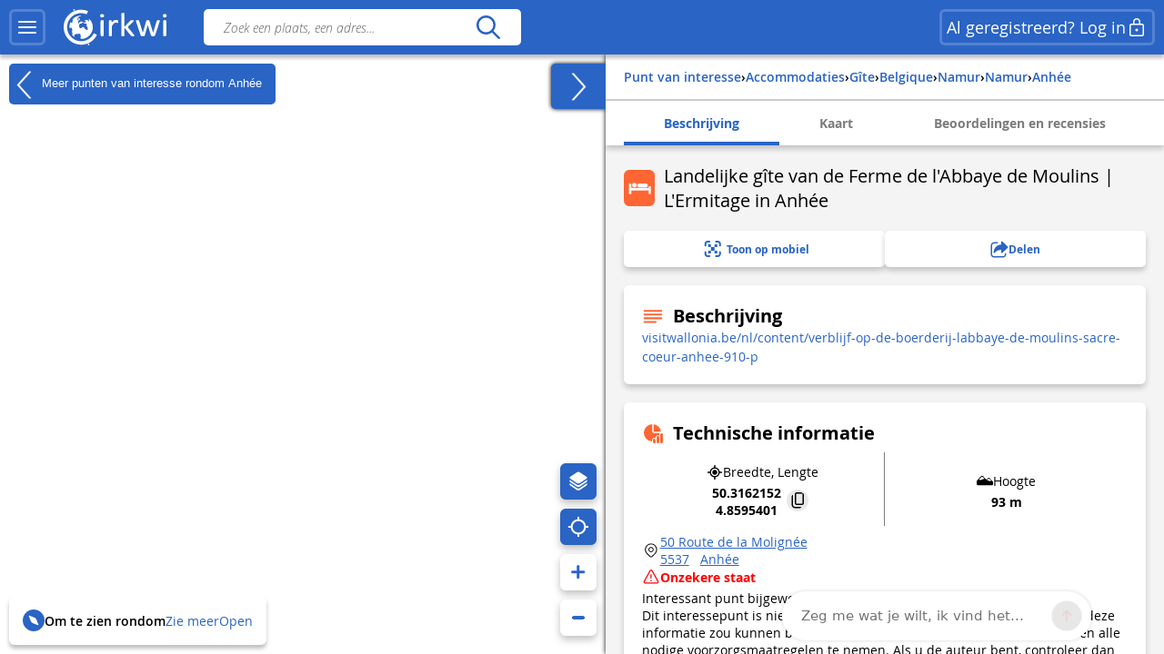

--- FILE ---
content_type: text/javascript; charset=UTF-8
request_url: https://choices.consentframework.com/js/pa/33172/c/jjALJ/cmp
body_size: 67600
content:
try { if (typeof(window.__sdcmpapi) !== "function") {(function () {window.ABconsentCMP = window.ABconsentCMP || {};})();} } catch(e) {}window.SDDAN = {"info":{"pa":33172,"c":"jjALJ"},"context":{"partner":true,"gdprApplies":false,"country":"US","cmps":null,"tlds":["style","immo","com.es","xyz","lu","lt","jp","mc","nc","ma","pl","email","cc","ca","com.pt","mx","com.hr","uk","today","tech","us","club","education","com.tr","net","ph","cat","is","md","blog","asso.fr","com.co","ly","biz","run","in","pics","app","co.uk","com.mk","aero","fi","paris","rs","com.mx","estate","dk","ci","vn","ru","com.ar","nu","website","rugby","be","asia","guide","tw","football","edu.au","bz.it","africa","at","vip","goog","cn","fail","news","press","sg","tools","de","org","media","kaufen","guru","cl","space","site","digital","co.il","mobi","com.my","com.pl","best","sn","ec","io","ac.uk","si","bg","cz","axa","co","travel","sk","sport","tv","ch","credit","com.au","es","ee","re","org.pl","radio","nl","com.mt","corsica","it","art","com.ve","pt","properties","ae","eu","co.id","reise","forsale","world","ai","studio","bzh","com.cy","click","top","hu","fit","recipes","casa","pro","stream","dog","yoga","co.nz","ie","fm","co.za","win","lv","info","cab","gf","fr","al","no","info.pl","me","com.br","ink","gratis","one","com","online","school","com.ua","se","nyc","ro","com.pe","ba","academy","st","gr","pk"],"apiRoot":"https://api.consentframework.com/api/v1/public","cacheApiRoot":"https://choices.consentframework.com/api/v1/public","consentApiRoot":"https://mychoice.consentframework.com/api/v1/public"},"cmp":{"privacyPolicy":"https://www.cirkwi.com/fr/cgu","defaultLanguage":"en","theme":{"lightMode":{"backgroundColor":"#FFFFFF","mainColor":"#2A64C5","titleColor":"#333333","textColor":"#999999","borderColor":"#D8D8D8","overlayColor":"#000000","logo":"url([data-uri])","providerLogo":"url([data-uri])"},"darkMode":{"watermark":"NONE","skin":"NONE"},"borderRadius":"AVERAGE","textSize":"SMALL","fontFamily":"Helvetica","fontFamilyTitle":"Helvetica","overlay":true,"noConsentButton":"NONE","noConsentButtonStyle":"LINK","setChoicesStyle":"BUTTON","position":"BOTTOM_LEFT","toolbar":{"active":true,"position":"LEFT","size":"SMALL","style":"ICON","offset":"30px"}},"scope":"DOMAIN","cookieMaxAgeInDays":180,"capping":"CHECK","cappingInDays":1,"vendorList":{"vendors":[120,418,53,755,91,1124,1178,21,25,1031,1121,1159,184,244,285,32,76,1126,28,388,416,436,45,793,97,52,42,573,791,639,804,69,131,164,431,663,10,275,278,50,77,157,210,915,11,126,132,571],"stacks":[44,21,2,10],"disabledSpecialFeatures":[2],"googleProviders":[89,1097,2577,2677],"sirdataVendors":[38,46,47,49,52,59,79,83,33,64,70,71,73,40,50,51,78,84,62,74,77,26,58,68,69,72,81,41,43,60,66,87,44,53,63,67,76,48,54,55,57,61,75,8,10,25],"networks":[1],"displayMode":"CONDENSED"},"cookieWall":{"active":false},"flexibleRefusal":true,"ccpa":{"lspa":false},"external":{"googleAdSense":true,"googleAdManager":true,"googleAnalytics":true,"microsoftUet":true,"utiq":{"active":false,"noticeUrl":"/manage-utiq"}}}};var bn=Object.defineProperty,yn=Object.defineProperties;var wn=Object.getOwnPropertyDescriptors;var Oe=Object.getOwnPropertySymbols;var xn=Object.prototype.hasOwnProperty,Sn=Object.prototype.propertyIsEnumerable;var Mt=(C,w,S)=>w in C?bn(C,w,{enumerable:!0,configurable:!0,writable:!0,value:S}):C[w]=S,rt=(C,w)=>{for(var S in w||(w={}))xn.call(w,S)&&Mt(C,S,w[S]);if(Oe)for(var S of Oe(w))Sn.call(w,S)&&Mt(C,S,w[S]);return C},yt=(C,w)=>yn(C,wn(w));var p=(C,w,S)=>Mt(C,typeof w!="symbol"?w+"":w,S);var P=(C,w,S)=>new Promise((x,V)=>{var Q=L=>{try{X(S.next(L))}catch(E){V(E)}},wt=L=>{try{X(S.throw(L))}catch(E){V(E)}},X=L=>L.done?x(L.value):Promise.resolve(L.value).then(Q,wt);X((S=S.apply(C,w)).next())});(function(){"use strict";var C=document.createElement("style");C.textContent=`.sd-cmp-0cAhr{overflow:hidden!important}.sd-cmp-E8mYB{--modal-width:610px;--background-color:#fafafa;--main-color:#202942;--title-color:#202942;--text-color:#8492a6;--border-color:#e9ecef;--overlay-color:#000;--background-color-dark:#121725;--main-color-dark:#5a6d90;--title-color-dark:#5a6d90;--text-color-dark:#8492a6;--border-color-dark:#202942;--overlay-color-dark:#000;--border-radius:24px;--font-family:"Roboto";--font-family-title:"Roboto Slab";--font-size-base:13px;--font-size-big:calc(var(--font-size-base) + 2px);--font-size-small:calc(var(--font-size-base) - 2px);--font-size-xsmall:calc(var(--font-size-base) - 4px);--font-size-xxsmall:calc(var(--font-size-base) - 6px);--spacing-base:5px;--spacing-sm:var(--spacing-base);--spacing-md:calc(var(--spacing-base) + 5px);--spacing-lg:calc(var(--spacing-base) + 10px);--padding-base:15px;--padding-sm:var(--padding-base);--padding-md:calc(var(--padding-base) + 10px)}.sd-cmp-E8mYB html{line-height:1.15;-ms-text-size-adjust:100%;-webkit-text-size-adjust:100%}.sd-cmp-E8mYB body{margin:0}.sd-cmp-E8mYB article,.sd-cmp-E8mYB aside,.sd-cmp-E8mYB footer,.sd-cmp-E8mYB header,.sd-cmp-E8mYB nav,.sd-cmp-E8mYB section{display:block}.sd-cmp-E8mYB h1{font-size:2em;margin:.67em 0}.sd-cmp-E8mYB figcaption,.sd-cmp-E8mYB figure,.sd-cmp-E8mYB main{display:block}.sd-cmp-E8mYB figure{margin:1em 40px}.sd-cmp-E8mYB hr{box-sizing:content-box;height:0;overflow:visible}.sd-cmp-E8mYB pre{font-family:monospace,monospace;font-size:1em}.sd-cmp-E8mYB a{background-color:transparent;-webkit-text-decoration-skip:objects}.sd-cmp-E8mYB a,.sd-cmp-E8mYB span{-webkit-touch-callout:none;-webkit-user-select:none;-moz-user-select:none;user-select:none}.sd-cmp-E8mYB abbr[title]{border-bottom:none;text-decoration:underline;-webkit-text-decoration:underline dotted;text-decoration:underline dotted}.sd-cmp-E8mYB b,.sd-cmp-E8mYB strong{font-weight:inherit;font-weight:bolder}.sd-cmp-E8mYB code,.sd-cmp-E8mYB kbd,.sd-cmp-E8mYB samp{font-family:monospace,monospace;font-size:1em}.sd-cmp-E8mYB dfn{font-style:italic}.sd-cmp-E8mYB mark{background-color:#ff0;color:#000}.sd-cmp-E8mYB small{font-size:80%}.sd-cmp-E8mYB sub,.sd-cmp-E8mYB sup{font-size:75%;line-height:0;position:relative;vertical-align:baseline}.sd-cmp-E8mYB sub{bottom:-.25em}.sd-cmp-E8mYB sup{top:-.5em}.sd-cmp-E8mYB audio,.sd-cmp-E8mYB video{display:inline-block}.sd-cmp-E8mYB audio:not([controls]){display:none;height:0}.sd-cmp-E8mYB img{border-style:none}.sd-cmp-E8mYB svg:not(:root){overflow:hidden}.sd-cmp-E8mYB button,.sd-cmp-E8mYB input,.sd-cmp-E8mYB optgroup,.sd-cmp-E8mYB select,.sd-cmp-E8mYB textarea{font-size:100%;height:auto;line-height:1.15;margin:0}.sd-cmp-E8mYB button,.sd-cmp-E8mYB input{overflow:visible}.sd-cmp-E8mYB button,.sd-cmp-E8mYB select{text-transform:none}.sd-cmp-E8mYB [type=reset],.sd-cmp-E8mYB [type=submit],.sd-cmp-E8mYB button,.sd-cmp-E8mYB html [type=button]{-webkit-appearance:button}.sd-cmp-E8mYB [type=button]::-moz-focus-inner,.sd-cmp-E8mYB [type=reset]::-moz-focus-inner,.sd-cmp-E8mYB [type=submit]::-moz-focus-inner,.sd-cmp-E8mYB button::-moz-focus-inner{border-style:none;padding:0}.sd-cmp-E8mYB [type=button]:-moz-focusring,.sd-cmp-E8mYB [type=reset]:-moz-focusring,.sd-cmp-E8mYB [type=submit]:-moz-focusring,.sd-cmp-E8mYB button:-moz-focusring{outline:1px dotted ButtonText}.sd-cmp-E8mYB button{white-space:normal}.sd-cmp-E8mYB fieldset{padding:.35em .75em .625em}.sd-cmp-E8mYB legend{box-sizing:border-box;color:inherit;display:table;max-width:100%;padding:0;white-space:normal}.sd-cmp-E8mYB progress{display:inline-block;vertical-align:baseline}.sd-cmp-E8mYB textarea{overflow:auto}.sd-cmp-E8mYB [type=checkbox],.sd-cmp-E8mYB [type=radio]{box-sizing:border-box;padding:0}.sd-cmp-E8mYB [type=number]::-webkit-inner-spin-button,.sd-cmp-E8mYB [type=number]::-webkit-outer-spin-button{height:auto}.sd-cmp-E8mYB [type=search]{-webkit-appearance:textfield;outline-offset:-2px}.sd-cmp-E8mYB [type=search]::-webkit-search-cancel-button,.sd-cmp-E8mYB [type=search]::-webkit-search-decoration{-webkit-appearance:none}.sd-cmp-E8mYB ::-webkit-file-upload-button{-webkit-appearance:button;font:inherit}.sd-cmp-E8mYB details,.sd-cmp-E8mYB menu{display:block}.sd-cmp-E8mYB summary{display:list-item}.sd-cmp-E8mYB canvas{display:inline-block}.sd-cmp-E8mYB [hidden],.sd-cmp-E8mYB template{display:none}.sd-cmp-E8mYB.sd-cmp-0D1DZ{--modal-width:560px;--font-size-base:12px;--spacing-base:3px;--padding-base:13px}.sd-cmp-E8mYB.sd-cmp-R3E2W{--modal-width:610px;--font-size-base:13px;--spacing-base:5px;--padding-base:15px}.sd-cmp-E8mYB.sd-cmp-7NIUJ{--modal-width:660px;--font-size-base:14px;--spacing-base:7px;--padding-base:17px}@media(max-width:480px){.sd-cmp-E8mYB{--font-size-base:13px!important}}.sd-cmp-E8mYB .sd-cmp-4oXwF{background-color:var(--overlay-color);inset:0;opacity:.7;position:fixed;z-index:2147483646}.sd-cmp-E8mYB .sd-cmp-0aBA7{font-family:var(--font-family),Helvetica,Arial,sans-serif;font-size:var(--font-size-base);font-weight:400;-webkit-font-smoothing:antialiased;line-height:1.4;text-align:left;-webkit-user-select:none;-moz-user-select:none;user-select:none}@media(max-width:480px){.sd-cmp-E8mYB .sd-cmp-0aBA7{line-height:1.2}}.sd-cmp-E8mYB *{box-sizing:border-box;font-family:unset;font-size:unset;font-weight:unset;letter-spacing:normal;line-height:unset;margin:0;min-height:auto;min-width:auto;padding:0}.sd-cmp-E8mYB a{color:var(--text-color)!important;cursor:pointer;font-size:inherit;font-weight:700;text-decoration:underline!important;-webkit-tap-highlight-color:transparent}.sd-cmp-E8mYB a:hover{text-decoration:none!important}.sd-cmp-E8mYB svg{display:inline-block;margin-top:-2px;transition:.2s ease;vertical-align:middle}.sd-cmp-E8mYB h2,.sd-cmp-E8mYB h3{background:none!important;font-family:inherit;font-size:inherit}@media(prefers-color-scheme:dark){.sd-cmp-E8mYB{--background-color:var(--background-color-dark)!important;--main-color:var(--main-color-dark)!important;--title-color:var(--title-color-dark)!important;--text-color:var(--text-color-dark)!important;--border-color:var(--border-color-dark)!important;--overlay-color:var(--overlay-color-dark)!important}}.sd-cmp-SheY9{-webkit-appearance:none!important;-moz-appearance:none!important;appearance:none!important;background:none!important;border:none!important;box-shadow:none!important;flex:1;font-size:inherit!important;margin:0!important;outline:none!important;padding:0!important;position:relative;text-shadow:none!important;width:auto!important}.sd-cmp-SheY9 .sd-cmp-fD8rc,.sd-cmp-SheY9 .sd-cmp-mVQ6I{cursor:pointer;display:block;font-family:var(--font-family-title),Helvetica,Arial,sans-serif;font-weight:500;letter-spacing:.4pt;outline:0;white-space:nowrap;width:auto}.sd-cmp-SheY9 .sd-cmp-fD8rc{border:1px solid var(--main-color);border-radius:calc(var(--border-radius)/2);-webkit-tap-highlight-color:transparent;transition:color .1s ease-out,background .1s ease-out}.sd-cmp-SheY9 .sd-cmp-mVQ6I{color:var(--main-color);font-size:var(--font-size-base);padding:5px;text-decoration:underline!important}@media(hover:hover){.sd-cmp-SheY9 .sd-cmp-mVQ6I:hover{text-decoration:none!important}}.sd-cmp-SheY9 .sd-cmp-mVQ6I:active{text-decoration:none!important}.sd-cmp-SheY9:focus{outline:0}.sd-cmp-SheY9:focus>.sd-cmp-fD8rc{outline:1px auto -webkit-focus-ring-color}.sd-cmp-SheY9:hover{background:none!important;border:none!important}.sd-cmp-w5e4-{font-size:var(--font-size-small)!important;padding:.55em 1.5em;text-transform:lowercase!important}.sd-cmp-50JGz{background:var(--main-color);color:var(--background-color)}@media(hover:hover){.sd-cmp-50JGz:hover{background:var(--background-color);color:var(--main-color)}}.sd-cmp-2Yylc,.sd-cmp-50JGz:active{background:var(--background-color);color:var(--main-color)}@media(hover:hover){.sd-cmp-2Yylc:hover{background:var(--main-color);color:var(--background-color)}.sd-cmp-2Yylc:hover svg{fill:var(--background-color)}}.sd-cmp-2Yylc:active{background:var(--main-color);color:var(--background-color)}.sd-cmp-2Yylc:active svg{fill:var(--background-color)}.sd-cmp-2Yylc svg{fill:var(--main-color)}.sd-cmp-YcYrW{align-items:center;box-shadow:unset!important;display:flex;height:auto;justify-content:center;left:50%;margin:0;max-width:100vw;padding:0;position:fixed;top:50%;transform:translate3d(-50%,-50%,0);width:var(--modal-width);z-index:2147483647}@media(max-width:480px){.sd-cmp-YcYrW{width:100%}}.sd-cmp-YcYrW.sd-cmp-QUBoh{bottom:auto!important;top:0!important}.sd-cmp-YcYrW.sd-cmp-QUBoh,.sd-cmp-YcYrW.sd-cmp-i-HgV{left:0!important;right:0!important;transform:unset!important}.sd-cmp-YcYrW.sd-cmp-i-HgV{bottom:0!important;top:auto!important}.sd-cmp-YcYrW.sd-cmp-Lvwq1{left:0!important;right:unset!important}.sd-cmp-YcYrW.sd-cmp-g-Rm0{left:unset!important;right:0!important}.sd-cmp-YcYrW.sd-cmp-HE-pT{margin:auto;max-width:1400px;width:100%}.sd-cmp-YcYrW.sd-cmp-HkK44{display:none!important}.sd-cmp-YcYrW .sd-cmp-TYlBl{background:var(--background-color);border-radius:var(--border-radius);box-shadow:0 0 15px #00000020;display:flex;height:fit-content;height:-moz-fit-content;margin:25px;max-height:calc(100vh - 50px);position:relative;width:100%}.sd-cmp-YcYrW .sd-cmp-TYlBl.sd-cmp-5-EFH{height:600px}@media(max-width:480px){.sd-cmp-YcYrW .sd-cmp-TYlBl{margin:12.5px;max-height:calc(var(--vh, 1vh)*100 - 25px)}}.sd-cmp-YcYrW .sd-cmp-TYlBl .sd-cmp-sI4TY{border-radius:var(--border-radius);display:flex;flex:1;flex-direction:column;overflow:hidden}.sd-cmp-YcYrW .sd-cmp-TYlBl .sd-cmp-sI4TY .sd-cmp-aadUD{display:block;gap:var(--spacing-sm);padding:var(--padding-sm) var(--padding-md);position:relative}@media(max-width:480px){.sd-cmp-YcYrW .sd-cmp-TYlBl .sd-cmp-sI4TY .sd-cmp-aadUD{padding:var(--padding-sm)}}.sd-cmp-YcYrW .sd-cmp-TYlBl .sd-cmp-sI4TY .sd-cmp-yiD-v{display:flex;flex:1;flex-direction:column;overflow-x:hidden;overflow-y:auto;position:relative;-webkit-overflow-scrolling:touch;min-height:60px}.sd-cmp-YcYrW .sd-cmp-TYlBl .sd-cmp-sI4TY .sd-cmp-yiD-v .sd-cmp-N-UMG{overflow:hidden;-ms-overflow-y:hidden;overflow-y:auto}.sd-cmp-YcYrW .sd-cmp-TYlBl .sd-cmp-sI4TY .sd-cmp-yiD-v .sd-cmp-N-UMG::-webkit-scrollbar{width:5px}.sd-cmp-YcYrW .sd-cmp-TYlBl .sd-cmp-sI4TY .sd-cmp-yiD-v .sd-cmp-N-UMG::-webkit-scrollbar-thumb{border:0 solid transparent;box-shadow:inset 0 0 0 3px var(--main-color)}.sd-cmp-YcYrW .sd-cmp-TYlBl .sd-cmp-sI4TY .sd-cmp-yiD-v .sd-cmp-N-UMG .sd-cmp-xkC8y{display:flex;flex-direction:column;gap:var(--spacing-lg);padding:var(--padding-sm) var(--padding-md)}@media(max-width:480px){.sd-cmp-YcYrW .sd-cmp-TYlBl .sd-cmp-sI4TY .sd-cmp-yiD-v .sd-cmp-N-UMG .sd-cmp-xkC8y{gap:var(--spacing-md);padding:var(--padding-sm)}}.sd-cmp-YcYrW .sd-cmp-TYlBl .sd-cmp-sI4TY .sd-cmp-C9wjg{border-radius:0 0 var(--border-radius) var(--border-radius);border-top:1px solid var(--border-color);display:flex;flex-wrap:wrap;justify-content:space-between}.sd-cmp-mfn-G{bottom:20px;font-size:100%;position:fixed;z-index:999999}.sd-cmp-mfn-G.sd-cmp-4g8no{left:20px}.sd-cmp-mfn-G.sd-cmp-4g8no button{border-bottom-left-radius:0!important}.sd-cmp-mfn-G.sd-cmp-zost4{right:20px}.sd-cmp-mfn-G.sd-cmp-zost4 button{border-bottom-right-radius:0!important}@media(max-width:480px){.sd-cmp-mfn-G{bottom:20px/2}.sd-cmp-mfn-G.sd-cmp-4g8no{left:20px/2}.sd-cmp-mfn-G.sd-cmp-zost4{right:20px/2}}.sd-cmp-mfn-G .sd-cmp-vD9Ac{display:block;position:relative}.sd-cmp-mfn-G .sd-cmp-NEsgm svg{filter:drop-shadow(0 -5px 6px #00000020)}.sd-cmp-mfn-G .sd-cmp-NEsgm:not(.sd-cmp-drJIL){cursor:pointer}.sd-cmp-mfn-G .sd-cmp-NEsgm:not(.sd-cmp-drJIL) svg:hover{transform:translateY(-5px)}.sd-cmp-mfn-G button.sd-cmp-aZD7G{align-items:center;display:flex;flex-direction:row;gap:var(--spacing-md);outline:0;-webkit-tap-highlight-color:transparent;background:var(--main-color);border:1px solid var(--background-color);border-radius:var(--border-radius);box-shadow:0 -5px 12px -2px #00000020;color:var(--background-color);font-family:var(--font-family-title),Helvetica,Arial,sans-serif;font-size:var(--font-size-base)!important;line-height:1.4;padding:calc(var(--padding-md)/2) var(--padding-md);transition:color .1s ease-out,background .1s ease-out}.sd-cmp-mfn-G button.sd-cmp-aZD7G.sd-cmp-VQeX3{font-size:var(--font-size-small)!important;padding:calc(var(--padding-sm)/2) var(--padding-sm)}.sd-cmp-mfn-G button.sd-cmp-aZD7G.sd-cmp-VQeX3 .sd-cmp-1c6XU svg{height:17px}@media(max-width:480px){.sd-cmp-mfn-G button.sd-cmp-aZD7G:not(.sd-cmp-QJC3T){padding:calc(var(--padding-sm)/2) var(--padding-sm)}}@media(hover:hover){.sd-cmp-mfn-G button.sd-cmp-aZD7G:hover:not([disabled]){background:var(--background-color);border:1px solid var(--main-color);color:var(--main-color);cursor:pointer}}.sd-cmp-mfn-G button.sd-cmp-aZD7G .sd-cmp-1c6XU svg{height:20px;width:auto}.sd-cmp-8j2GF{-webkit-appearance:none!important;-moz-appearance:none!important;appearance:none!important;background:none!important;border:none!important;box-shadow:none!important;flex:1;font-size:inherit!important;margin:0!important;outline:none!important;padding:0!important;position:relative;text-shadow:none!important;width:auto!important}.sd-cmp-8j2GF .sd-cmp-ISKTJ,.sd-cmp-8j2GF .sd-cmp-MV6Na{cursor:pointer;display:block;font-family:var(--font-family-title),Helvetica,Arial,sans-serif;font-weight:500;letter-spacing:.4pt;outline:0;white-space:nowrap;width:auto}.sd-cmp-8j2GF .sd-cmp-MV6Na{border:1px solid var(--main-color);border-radius:calc(var(--border-radius)/2);-webkit-tap-highlight-color:transparent;transition:color .1s ease-out,background .1s ease-out}.sd-cmp-8j2GF .sd-cmp-ISKTJ{color:var(--main-color);font-size:var(--font-size-base);padding:5px;text-decoration:underline!important}@media(hover:hover){.sd-cmp-8j2GF .sd-cmp-ISKTJ:hover{text-decoration:none!important}}.sd-cmp-8j2GF .sd-cmp-ISKTJ:active{text-decoration:none!important}.sd-cmp-8j2GF:focus{outline:0}.sd-cmp-8j2GF:focus>.sd-cmp-MV6Na{outline:1px auto -webkit-focus-ring-color}.sd-cmp-8j2GF:hover{background:none!important;border:none!important}.sd-cmp-GcQ0V{font-size:var(--font-size-small)!important;padding:.55em 1.5em;text-transform:lowercase!important}.sd-cmp-neoJ8{background:var(--main-color);color:var(--background-color)}@media(hover:hover){.sd-cmp-neoJ8:hover{background:var(--background-color);color:var(--main-color)}}.sd-cmp-dXeJ1,.sd-cmp-neoJ8:active{background:var(--background-color);color:var(--main-color)}@media(hover:hover){.sd-cmp-dXeJ1:hover{background:var(--main-color);color:var(--background-color)}.sd-cmp-dXeJ1:hover svg{fill:var(--background-color)}}.sd-cmp-dXeJ1:active{background:var(--main-color);color:var(--background-color)}.sd-cmp-dXeJ1:active svg{fill:var(--background-color)}.sd-cmp-dXeJ1 svg{fill:var(--main-color)}.sd-cmp-wBgKb{align-items:center;box-shadow:unset!important;display:flex;height:auto;justify-content:center;left:50%;margin:0;max-width:100vw;padding:0;position:fixed;top:50%;transform:translate3d(-50%,-50%,0);width:var(--modal-width);z-index:2147483647}@media(max-width:480px){.sd-cmp-wBgKb{width:100%}}.sd-cmp-wBgKb.sd-cmp-ccFYk{bottom:auto!important;top:0!important}.sd-cmp-wBgKb.sd-cmp-CShq-,.sd-cmp-wBgKb.sd-cmp-ccFYk{left:0!important;right:0!important;transform:unset!important}.sd-cmp-wBgKb.sd-cmp-CShq-{bottom:0!important;top:auto!important}.sd-cmp-wBgKb.sd-cmp-oJ6YH{left:0!important;right:unset!important}.sd-cmp-wBgKb.sd-cmp-UenSl{left:unset!important;right:0!important}.sd-cmp-wBgKb.sd-cmp-yn8np{margin:auto;max-width:1400px;width:100%}.sd-cmp-wBgKb.sd-cmp-HV4jC{display:none!important}.sd-cmp-wBgKb .sd-cmp-Mhcnq{background:var(--background-color);border-radius:var(--border-radius);box-shadow:0 0 15px #00000020;display:flex;height:fit-content;height:-moz-fit-content;margin:25px;max-height:calc(100vh - 50px);position:relative;width:100%}.sd-cmp-wBgKb .sd-cmp-Mhcnq.sd-cmp-HvFLt{height:600px}@media(max-width:480px){.sd-cmp-wBgKb .sd-cmp-Mhcnq{margin:12.5px;max-height:calc(var(--vh, 1vh)*100 - 25px)}}.sd-cmp-wBgKb .sd-cmp-Mhcnq .sd-cmp-rErhr{border-radius:var(--border-radius);display:flex;flex:1;flex-direction:column;overflow:hidden}.sd-cmp-wBgKb .sd-cmp-Mhcnq .sd-cmp-rErhr .sd-cmp-O5PBM{display:block;gap:var(--spacing-sm);padding:var(--padding-sm) var(--padding-md);position:relative}@media(max-width:480px){.sd-cmp-wBgKb .sd-cmp-Mhcnq .sd-cmp-rErhr .sd-cmp-O5PBM{padding:var(--padding-sm)}}.sd-cmp-wBgKb .sd-cmp-Mhcnq .sd-cmp-rErhr .sd-cmp-uLlTJ{display:flex;flex:1;flex-direction:column;overflow-x:hidden;overflow-y:auto;position:relative;-webkit-overflow-scrolling:touch;min-height:60px}.sd-cmp-wBgKb .sd-cmp-Mhcnq .sd-cmp-rErhr .sd-cmp-uLlTJ .sd-cmp-hHVD5{overflow:hidden;-ms-overflow-y:hidden;overflow-y:auto}.sd-cmp-wBgKb .sd-cmp-Mhcnq .sd-cmp-rErhr .sd-cmp-uLlTJ .sd-cmp-hHVD5::-webkit-scrollbar{width:5px}.sd-cmp-wBgKb .sd-cmp-Mhcnq .sd-cmp-rErhr .sd-cmp-uLlTJ .sd-cmp-hHVD5::-webkit-scrollbar-thumb{border:0 solid transparent;box-shadow:inset 0 0 0 3px var(--main-color)}.sd-cmp-wBgKb .sd-cmp-Mhcnq .sd-cmp-rErhr .sd-cmp-uLlTJ .sd-cmp-hHVD5 .sd-cmp-LN2h8{display:flex;flex-direction:column;gap:var(--spacing-lg);padding:var(--padding-sm) var(--padding-md)}@media(max-width:480px){.sd-cmp-wBgKb .sd-cmp-Mhcnq .sd-cmp-rErhr .sd-cmp-uLlTJ .sd-cmp-hHVD5 .sd-cmp-LN2h8{gap:var(--spacing-md);padding:var(--padding-sm)}}.sd-cmp-wBgKb .sd-cmp-Mhcnq .sd-cmp-rErhr .sd-cmp-Y5TTw{border-radius:0 0 var(--border-radius) var(--border-radius);border-top:1px solid var(--border-color);display:flex;flex-wrap:wrap;justify-content:space-between}.sd-cmp-hHVD5 .sd-cmp-3wghC{align-items:flex-start;display:flex;justify-content:space-between}.sd-cmp-hHVD5 .sd-cmp-AmRQ2{background:none!important;border:0!important;color:var(--title-color);font-family:var(--font-family-title),Helvetica,Arial,sans-serif!important;font-size:calc(var(--font-size-base)*1.5);font-weight:500;letter-spacing:inherit!important;line-height:1.2;margin:0!important;outline:0!important;padding:0!important;text-align:left!important;text-transform:none!important}.sd-cmp-hHVD5 .sd-cmp-AmRQ2 *{font-family:inherit;font-size:inherit;font-weight:inherit}.sd-cmp-hHVD5 .sd-cmp-J-Y-d{display:flex;flex-direction:column;gap:var(--spacing-md)}@media(max-width:480px){.sd-cmp-hHVD5 .sd-cmp-J-Y-d{gap:var(--spacing-sm)}}.sd-cmp-hHVD5 .sd-cmp-f6oZh{color:var(--text-color);display:block;text-align:justify;text-shadow:1pt 0 0 var(--background-color)}.sd-cmp-hHVD5 .sd-cmp-f6oZh strong{color:var(--text-color)!important;cursor:pointer;font-family:inherit;font-size:inherit;font-weight:700!important;text-decoration:underline;-webkit-tap-highlight-color:transparent}@media(hover:hover){.sd-cmp-hHVD5 .sd-cmp-f6oZh strong:hover{text-decoration:none!important}}.sd-cmp-8SFna{-webkit-appearance:none!important;-moz-appearance:none!important;appearance:none!important;background:none!important;border:none!important;box-shadow:none!important;flex:1;font-size:inherit!important;margin:0!important;outline:none!important;padding:0!important;position:relative;text-shadow:none!important;width:auto!important}.sd-cmp-8SFna .sd-cmp-IQPh0,.sd-cmp-8SFna .sd-cmp-UrNcp{cursor:pointer;display:block;font-family:var(--font-family-title),Helvetica,Arial,sans-serif;font-weight:500;letter-spacing:.4pt;outline:0;white-space:nowrap;width:auto}.sd-cmp-8SFna .sd-cmp-IQPh0{border:1px solid var(--main-color);border-radius:calc(var(--border-radius)/2);-webkit-tap-highlight-color:transparent;transition:color .1s ease-out,background .1s ease-out}.sd-cmp-8SFna .sd-cmp-UrNcp{color:var(--main-color);font-size:var(--font-size-base);padding:5px;text-decoration:underline!important}@media(hover:hover){.sd-cmp-8SFna .sd-cmp-UrNcp:hover{text-decoration:none!important}}.sd-cmp-8SFna .sd-cmp-UrNcp:active{text-decoration:none!important}.sd-cmp-8SFna:focus{outline:0}.sd-cmp-8SFna:focus>.sd-cmp-IQPh0{outline:1px auto -webkit-focus-ring-color}.sd-cmp-8SFna:hover{background:none!important;border:none!important}.sd-cmp-gIoHo{font-size:var(--font-size-small)!important;padding:.55em 1.5em;text-transform:lowercase!important}.sd-cmp-uZov0{background:var(--main-color);color:var(--background-color)}@media(hover:hover){.sd-cmp-uZov0:hover{background:var(--background-color);color:var(--main-color)}}.sd-cmp-SsFsX,.sd-cmp-uZov0:active{background:var(--background-color);color:var(--main-color)}@media(hover:hover){.sd-cmp-SsFsX:hover{background:var(--main-color);color:var(--background-color)}.sd-cmp-SsFsX:hover svg{fill:var(--background-color)}}.sd-cmp-SsFsX:active{background:var(--main-color);color:var(--background-color)}.sd-cmp-SsFsX:active svg{fill:var(--background-color)}.sd-cmp-SsFsX svg{fill:var(--main-color)}.sd-cmp-bS5Na{outline:0;position:absolute;right:var(--padding-sm);top:var(--padding-sm);z-index:1}.sd-cmp-bS5Na:hover{text-decoration:none!important}.sd-cmp-bS5Na:focus{outline:0}.sd-cmp-bS5Na:focus>.sd-cmp-rOMnB{outline:1px auto -webkit-focus-ring-color}.sd-cmp-bS5Na .sd-cmp-rOMnB{background-color:var(--background-color);border-radius:var(--border-radius);cursor:pointer;height:calc(var(--font-size-base) + 10px);position:absolute;right:0;top:0;width:calc(var(--font-size-base) + 10px)}@media(hover:hover){.sd-cmp-bS5Na .sd-cmp-rOMnB:hover{filter:contrast(95%)}}.sd-cmp-bS5Na .sd-cmp-rOMnB span{background:var(--main-color);border-radius:2px;display:block;height:2px;inset:0;margin:auto;position:absolute;width:var(--font-size-base)}.sd-cmp-bS5Na .sd-cmp-rOMnB span:first-child{transform:rotate(45deg)}.sd-cmp-bS5Na .sd-cmp-rOMnB span:nth-child(2){transform:rotate(-45deg)}.sd-cmp-az-Im{display:flex;flex-direction:column;gap:var(--spacing-sm);text-align:center}.sd-cmp-az-Im .sd-cmp-SZYa8{border-radius:0 0 var(--border-radius) var(--border-radius);border-top:1px solid var(--border-color);display:flex;flex-wrap:wrap;justify-content:space-between}.sd-cmp-az-Im .sd-cmp-SZYa8 .sd-cmp-SSuo6{align-items:center;border-color:transparent!important;border-radius:0!important;display:flex;filter:contrast(95%);font-size:var(--font-size-base)!important;height:100%;justify-content:center;letter-spacing:.4pt;padding:var(--padding-sm);white-space:normal;word-break:break-word}.sd-cmp-az-Im .sd-cmp-SZYa8>:not(:last-child) .sd-cmp-SSuo6{border-right-color:var(--border-color)!important}@media(max-width:480px){.sd-cmp-az-Im .sd-cmp-SZYa8{flex-direction:column}.sd-cmp-az-Im .sd-cmp-SZYa8>:not(:last-child) .sd-cmp-SSuo6{border-bottom-color:var(--border-color)!important;border-right-color:transparent!important}}
/*$vite$:1*/`,document.head.appendChild(C);const w=["log","info","warn","error"];class S{constructor(){p(this,"debug",(...t)=>this.process("log",...t));p(this,"info",(...t)=>this.process("info",...t));p(this,"warn",(...t)=>this.process("warn",...t));p(this,"error",(...t)=>this.process("error",...t));p(this,"process",(t,...o)=>{if(this.logLevel&&console&&typeof console[t]=="function"){const n=w.indexOf(this.logLevel.toString().toLocaleLowerCase()),r=w.indexOf(t.toString().toLocaleLowerCase());if(n>-1&&r>=n){const[s,...i]=[...o];console[t](`%cCMP%c ${s}`,"background:#6ED216;border-radius:10px;color:#ffffff;font-size:10px;padding:2px 5px;","font-weight:600",...i)}}})}init(t){Object.assign(this,{logLevel:t==="debug"?"log":t})}}const x=new S;function V(e){return e===!0?"Y":"N"}function Q(e,t){return e.substr(t,1)==="Y"}function wt(e){let t=e.version;return t+=V(e.noticeProvided),t+=V(e.optOut),t+=V(e.lspa),t}function X(e){if(e.length===4)return{version:e.substr(0,1),noticeProvided:Q(e,1),optOut:Q(e,2),lspa:Q(e,3),uspString:e}}const L="SDDAN",E="Sddan",Ie="ABconsentCMP",Rt="__uspapi",st=1,Ut="__abconsent-cmp",ze="/profile",Me="/user-action",Re="/host",Ue="https://contextual.sirdata.io/api/v1/public/contextual?",$t=180,$e="PROVIDER",Fe="DOMAIN",Ft="LOCAL",Ge="NONE",je="LIGHT",He="AVERAGE",Ve="STRONG",Ke="SMALL",We="MEDIUM",Je="BIG",qe="LEFT",Ze="SMALL",xt="ccpa_load",Qe="optin",Xe="optout",to="cookie_disabled",eo="ccpa_not_applies",oo="ccpa_response",no="optin",ro="optout",so="close",Gt="policy";class io{constructor(){p(this,"update",t=>P(this,null,function*(){t&&typeof t=="object"&&Object.assign(this,t),this.domain=yield this.getDomain()}));p(this,"getDomain",()=>P(this,null,function*(){const t=window.location.hostname.split(".");let o=!1;for(let s=1;s<=t.length;s++){const i=t.slice(t.length-s).join(".");if(this.tlds.some(c=>c===i))o=!0;else if(o)return i}return(yield(yield fetch(`${this.cacheApiRoot}${Re}?host=${window.location.hostname}`)).json()).domain}));Object.assign(this,{partner:!0,ccpaApplies:!0,tlds:[],apiRoot:"https://api.consentframework.com/api/v1/public",cacheApiRoot:"https://choices.consentframework.com/api/v1/public"})}}const B=new io;class ao{constructor(){p(this,"update",t=>{t&&typeof t=="object"&&Object.assign(this,t),this.theme=this.theme||{},this.ccpa=this.ccpa||{},this.options=this.options||{},(this.theme.toolbar===void 0||!this.privacyPolicy)&&(this.theme.toolbar={active:!0}),this.cookieMaxAgeInDays>390?this.cookieMaxAgeInDays=390:this.cookieMaxAgeInDays<0&&(this.cookieMaxAgeInDays=$t),this.notifyUpdate()});p(this,"isProviderScope",()=>this.scope===$e);p(this,"isDomainScope",()=>this.scope===Fe);p(this,"isLocalScope",()=>this.scope===Ft);p(this,"checkToolbar",()=>{this.theme.toolbar.active||document.documentElement.innerHTML.indexOf(`${E}.cmp.displayUI()`)===-1&&(this.theme.toolbar.active=!0)});p(this,"listeners",new Set);p(this,"onUpdate",t=>this.listeners.add(t));p(this,"notifyUpdate",()=>this.listeners.forEach(t=>t(this)));Object.assign(this,{scope:Ft,privacyPolicy:"",theme:{},cookieMaxAgeInDays:$t,ccpa:{lspa:!1},options:{}})}}const T=new ao,co=86400,K="usprivacy";function lo(e){const t=document.cookie.split(";").map(n=>n.trim().split("="));return Object.fromEntries(t)[e]}function po(e,t,o){document.cookie=Ht(e,t,o,T.isDomainScope()||T.isProviderScope()?B.domain:"")}function jt(e,t){document.cookie=Ht(e,"",0,t)}function Ht(e,t,o,n){const r={[e]:t,path:"/","max-age":o,SameSite:"Lax"};return window.location.protocol==="https:"&&(r.Secure=void 0),n&&(r.domain=n),Object.entries(r).map(([s,i])=>i!==void 0?`${s}=${i}`:s).join(";")||""}function mo(){T.isLocalScope()?jt(K,B.domain):jt(K)}function uo(){const e=lo(K);if(mo(),x.debug(`Read U.S. Privacy consent data from local cookie '${K}'`,e),e)return X(e)}function fo(e){x.debug(`Write U.S. Privacy consent data to local cookie '${K}'`,e),po(K,e,T.cookieMaxAgeInDays*co)}function _o(e,t,o,n,r){return P(this,null,function*(){if(go())return;const s={type:e,action:t,partner_id:o,config_id:n,version:"3",device:vo(),environment:r,client_context:void 0,values:[{name:"conf_id",value:n}]};yield fetch(`${B.apiRoot}${Me}`,{method:"POST",body:JSON.stringify(s)})})}const ho=["adsbot","adsbot-google","adsbot-google-mobile","adsbot-google-mobile-apps","adsbot-google-x","ahrefsbot","apis-google","baiduspider","bingbot","bingpreview","bomborabot","bot","chrome-lighthouse","cocolyzebot","crawl","duckduckbot","duplexweb-google","doximity-diffbot","echoboxbot","facebookexternalhit","favicon google","feedfetcher-google","google web preview","google-adwords-displayads-webrender","google-read-aloud","googlebot","googlebot-image","googlebot-news","googlebot-video","googleinteractivemediaads","googlestackdrivermonitoring","googleweblight","gumgum","gtmetrix","headlesschrome","jobbot","mazbot","mediapartners-google","nativeaibot","pinterestbot","prerender","quora-bot","scraperbot","slurp","spider","yandex","yextbot"];function go(){const e=navigator.userAgent.toLowerCase();return ho.some(t=>e.includes(t))}function vo(){const e=navigator.userAgent.toLowerCase();switch(!0){case new RegExp(/(ipad|tablet|(android(?!.*mobile))|(windows(?!.*phone)(.*touch)))/).test(e):return"tablet";case new RegExp(/iphone|ipod/i).test(e):return"iphone";case new RegExp(/windows phone/i).test(e):return"other";case new RegExp(/android/i).test(e):return"android";case(window.innerWidth>810||!new RegExp(/mobile/i).test(e)):return"desktop";default:return"other"}}const bo="dataLayer",Vt="sirdataConsent",yo="sirdataNoConsent";class wo{constructor(){p(this,"process",(t,o)=>{if(!o||!t)return;const{uspString:n,eventStatus:r}=t;(r===it||r===ct||r===at||r===""&&!B.ccpaApplies)&&(St(n)?this.pushDataLayer(yo,n):this.pushDataLayer(Vt,n))});p(this,"pushDataLayer",(t,o)=>{if(!this.dataLayerName||this.events[this.events.length-1]===t)return;const n=t===Vt,r="*",s={event:t,sirdataGdprApplies:0,sirdataCcpaApplies:B.ccpaApplies?1:0,sirdataTcString:"",sirdataEventStatus:"",sirdataUspString:o,sirdataVendors:n?r:"",sirdataVendorsLI:n?r:"",sirdataPurposes:n?"|1|2|3|4|5|6|7|8|9|10|11|":"",sirdataPurposesLI:n?"|2|3|4|5|6|7|8|9|10|11|":"",sirdataExtraPurposes:n?r:"",sirdataExtraPurposesLI:n?r:"",sirdataSpecialFeatures:n?r:"",sirdataPublisherPurposes:n?r:"",sirdataPublisherPurposesLI:n?r:"",sirdataPublisherCustomPurposes:n?r:"",sirdataPublisherCustomPurposesLI:n?r:"",sirdataExtraVendors:n?r:"",sirdataExtraVendorsLI:n?r:"",sirdataProviders:n?r:""};window[this.dataLayerName]=window[this.dataLayerName]||[],window[this.dataLayerName].push(s),this.events.push(t)});this.events=[];const t=(window[Ie]||{}).gtmDataLayerName;this.dataLayerName=t||Kt(window.google_tag_manager)||bo}}function Kt(e){if(typeof e=="undefined")return"";for(const t in e)if(Object.prototype.hasOwnProperty.call(e,t)){if(t==="dataLayer")return e[t].name;if(typeof e[t]=="object"){const o=Kt(e[t]);if(o)return o}}return""}const xo=new wo,St=e=>{if(!e)return!1;const t=e.toString();return t.length<3?!1:t[2]==="Y"},it="usploaded",at="cmpuishown",ct="useractioncomplete",Wt="cmpuiclosed";class So{constructor(t){p(this,"commands",{getUSPData:(t=()=>{})=>{const o=this.getUSPDataObject();t(o,!0)},ping:(t=()=>{})=>{t({uspapiLoaded:!0},!0)},addEventListener:(t=()=>{})=>{const o=this.eventListeners||[],n=++this.eventListenerId;o.push({listenerId:n,callback:t}),this.eventListeners=o;const r=yt(rt({},this.getUSPDataObject()),{listenerId:n});try{t(r,!0)}catch(s){x.error(`Failed to execute callback for listener ${n}`,s)}},removeEventListener:(t=()=>{},o)=>{const n=this.eventListeners||[],r=n.map(({listenerId:s})=>s).indexOf(o);r>-1?(n.splice(r,1),this.eventListeners=n,t(!0)):t(!1)},registerDeletion:(t=()=>{})=>{const o=this.deletionSet||new Set;o.add(t),this.deletionSet=o},performDeletion:()=>{(this.deletionSet||new Set).forEach(o=>o())},onCmpLoaded:t=>{this.commands.addEventListener((o,n)=>{o.eventStatus===it&&t(o,n)})},onSubmit:t=>{this.commands.addEventListener((o,n)=>{o.eventStatus===ct&&t(o,n)})},onClose:t=>{this.commands.addEventListener((o,n)=>{o.eventStatus===Wt&&t(o,n)})},getContextData:(t=()=>{})=>{if(this.contextData){t(this.contextData,!0);return}const o=document.cloneNode(!0),n=o.getElementById("sd-cmp");n&&o.body.removeChild(n),Promise.resolve(tt.fetchContextData(o.body)).then(r=>{if(r){t(r,!0),this.contextData=r;return}t(null,!1),this.contextData=null}).catch(()=>{t(null,!1),this.contextData=null})}});p(this,"getUSPDataObject",()=>{const{uspConsentData:t}=this.store,{version:o=st,uspString:n=-1}=t||{};return B.ccpaApplies?{version:o,uspString:n,eventStatus:this.eventStatus}:{version:o,uspString:"1---",eventStatus:""}});p(this,"processCommand",(t,o,n)=>{if((!o||o===0||o===void 0)&&(o=st),o!==st)x.error("Failed to process command",`Version ${o} is invalid`),n(null,!1);else if(typeof this.commands[t]!="function")x.error("Failed to process command",`Command "${t} is invalid"`);else{x.info(`Process command: ${t}`);try{this.commands[t](n)}catch(r){x.error("Failed to execute command",r)}}});p(this,"processCommandQueue",()=>{const t=[...this.commandQueue];t.length&&(x.info(`Process ${t.length} queued commands`),this.commandQueue=[],Promise.all(t.map(o=>this.processCommand(...o))))});p(this,"notifyEvent",t=>P(this,null,function*(){x.info(`Notify event status: ${t}`),this.eventStatus=t;const o=this.getUSPDataObject(),n=[...this.eventListeners];yield Promise.all(n.map(({listenerId:r,callback:s})=>new Promise(i=>{s(yt(rt({},o),{listenerId:r}),!0),i()}).catch(i=>{x.error(`Failed to execute callback for listener ${r}`,i)})))}));p(this,"sendAction",(t,o)=>P(null,null,function*(){window===window.top&&_o(t,o,tt.info.pa,tt.info.c,"web")}));p(this,"checkConsent",()=>{if(this.store.options.demo){this.store.toggleShowing(!0);return}if(!window.navigator.cookieEnabled){this.sendAction(xt,to),x.info("CMP not triggered","cookies are disabled");return}if(!B.ccpaApplies){this.sendAction(xt,eo),x.info("CMP not triggered","CCPA doesn't apply");return}const{persistedUspConsentData:t}=this.store,{noticeProvided:o,optOut:n}=t||{};o||(this.store.uspConsentData.noticeProvided=!0,this.store.persist(),this.store.toggleShowing(!0),this.notifyEvent(at)),this.sendAction(xt,n?Xe:Qe)});p(this,"displayUI",()=>{B.ccpaApplies&&(this.store.isManualDisplay=!0,this.store.toggleShowing(!0))});p(this,"updateConfig",t=>P(this,null,function*(){T.update(t),this.store.setConfig(t),this.store.toggleShowing(!1),setTimeout(()=>this.store.toggleShowing(!0),0)}));p(this,"addCustomListeners",()=>{const{external:t}=this.store,{shopify:o,wordpress:n}=t;n&&this.commands.addEventListener((r,s)=>{if(!(!s||!r||!r.uspString)&&!(typeof window.wp_set_consent!="function"||typeof window.wp_has_consent!="function"))try{const i=window.wp_set_consent,c=window.wp_has_consent,l=St(r.uspString),d="allow",a=l?"deny":d,_="functional",m="preferences",b="statistics",A="statistics-anonymous",y="marketing";c(_)||i(_,d),c(m)===l&&i(m,a),c(b)===l&&i(b,a),c(A)===l&&i(A,a),c(y)===l&&i(y,a)}catch(i){}}),o&&this.commands.addEventListener((r,s)=>{if(!(!s||!r||!r.uspString)&&window.Shopify)try{const i=()=>{if(!window.Shopify||!window.Shopify.customerPrivacy||typeof window.Shopify.customerPrivacy.currentVisitorConsent!="function"||typeof window.Shopify.customerPrivacy.setTrackingConsent!="function")return;const c="yes",l=St(r.uspString),d=window.Shopify.customerPrivacy.currentVisitorConsent()||{},u={analytics:!l,marketing:!l,preferences:!l,sale_of_data:!l};((_,m)=>_.analytics===(m.analytics===c)&&_.marketing===(m.marketing===c)&&_.preferences===(m.preferences===c)&&_.sale_of_data===(m.sale_of_data===c))(u,d)||window.Shopify.customerPrivacy.setTrackingConsent(u,function(){})};if(window.Shopify.customerPrivacy){i();return}typeof window.Shopify.loadFeatures=="function"&&window.Shopify.loadFeatures([{name:"consent-tracking-api",version:"0.1"}],function(c){c||i()})}catch(i){}}),this.commands.addEventListener(xo.process),B.partner&&this.commands.addEventListener(tt.monetize)});this.store=t,this.eventStatus="",this.eventListeners=[],this.eventListenerId=0,this.deletionSet=new Set,this.commandQueue=[],this.contextData=null}}const Eo="https://js.sddan.com/GS.d";class ko{constructor(){p(this,"update",t=>{t&&typeof t=="object"&&Object.assign(this.info,t)});p(this,"monetize",(t,o)=>{if(this.gsLoaded||!t)return;const{uspString:n,eventStatus:r}=t;o&&(r===it||r===ct||r===at||r===""&&!B.ccpaApplies)&&(!B.ccpaApplies||n[1]!=="N"&&n[2]!=="Y")&&this.injectSirdata(n)});p(this,"injectSirdata",t=>{const o=yt(rt({},this.info),{cmp:0,u:document.location.href,r:document.referrer,rand:new Date().getTime(),gdpr:0,us_privacy:B.ccpaApplies?t:"",globalscope:!1,fb_consent:t[2]!=="Y"?1:0,tbp:!0}),n=[];for(const s in o)Object.prototype.hasOwnProperty.call(o,s)&&n.push(s+"="+encodeURIComponent(o[s]));const r=document.createElement("script");r.type="text/javascript",r.src=`${Eo}?${n.join("&")}`,r.async=!0,r.setAttribute("referrerpolicy","unsafe-url"),document.getElementsByTagName("head")[0].appendChild(r)});p(this,"fetchContextData",t=>fetch(Ue,{method:"POST",headers:{Accept:"application/json","Content-Type":"application/json",Authorization:"UaOkcthlLYDAvNQUDkp9aw7EjKSNfL"},body:JSON.stringify({content:this.getTextFromBody(t)})}).then(o=>o.json()).catch(()=>{}));p(this,"getTextFromBody",t=>{if(!t)return"";const o=t.getElementsByTagName("article");if(o.length>0&&o[0].innerText.length>500&&o[0].getElementsByTagName("h1").length>0)return o[0].innerText;const n=t.getElementsByTagName("h1");if(n.length>0){const r=t.getElementsByTagName("p").length;let s=n[0].parentElement;for(;s.parentElement&&s.tagName!=="BODY";)if(s=s.parentElement,s.getElementsByTagName("p").length>=r/3&&s.innerText.length>4e3)return s.innerText}return t.innerText});const{gsLoaded:t=!1,info:o={}}=window[E]||{};this.gsLoaded=t,this.info=o}}const tt=new ko,Co="sddan:cmp"+":log";class Ao{constructor(){p(this,"get",t=>{try{return localStorage.getItem(t)}catch(o){x.error("Failed to read local storage",o)}});p(this,"set",(t,o)=>{try{localStorage.setItem(t,o)}catch(n){x.error("Failed to write local storage",n)}});p(this,"remove",t=>{try{localStorage.removeItem(t)}catch(o){x.error("Failed to remove from local storage",o)}});Object.assign(this,{TCString:void 0,lastPrompt:void 0,askLater:void 0,scope:void 0,scopeLastRefresh:void 0})}}const Bo=new Ao;var dt,f,Jt,$,qt,Zt,Qt,Xt,Et,kt,Ct,et={},te=[],Yo=/acit|ex(?:s|g|n|p|$)|rph|grid|ows|mnc|ntw|ine[ch]|zoo|^ord|itera/i,ot=Array.isArray;function z(e,t){for(var o in t)e[o]=t[o];return e}function At(e){e&&e.parentNode&&e.parentNode.removeChild(e)}function Bt(e,t,o){var n,r,s,i={};for(s in t)s=="key"?n=t[s]:s=="ref"?r=t[s]:i[s]=t[s];if(arguments.length>2&&(i.children=arguments.length>3?dt.call(arguments,2):o),typeof e=="function"&&e.defaultProps!=null)for(s in e.defaultProps)i[s]===void 0&&(i[s]=e.defaultProps[s]);return lt(e,i,n,r,null)}function lt(e,t,o,n,r){var s={type:e,props:t,key:o,ref:n,__k:null,__:null,__b:0,__e:null,__c:null,constructor:void 0,__v:r==null?++Jt:r,__i:-1,__u:0};return r==null&&f.vnode!=null&&f.vnode(s),s}function To(){return{current:null}}function W(e){return e.children}function N(e,t){this.props=e,this.context=t}function J(e,t){if(t==null)return e.__?J(e.__,e.__i+1):null;for(var o;t<e.__k.length;t++)if((o=e.__k[t])!=null&&o.__e!=null)return o.__e;return typeof e.type=="function"?J(e):null}function ee(e){var t,o;if((e=e.__)!=null&&e.__c!=null){for(e.__e=e.__c.base=null,t=0;t<e.__k.length;t++)if((o=e.__k[t])!=null&&o.__e!=null){e.__e=e.__c.base=o.__e;break}return ee(e)}}function oe(e){(!e.__d&&(e.__d=!0)&&$.push(e)&&!pt.__r++||qt!=f.debounceRendering)&&((qt=f.debounceRendering)||Zt)(pt)}function pt(){for(var e,t,o,n,r,s,i,c=1;$.length;)$.length>c&&$.sort(Qt),e=$.shift(),c=$.length,e.__d&&(o=void 0,n=void 0,r=(n=(t=e).__v).__e,s=[],i=[],t.__P&&((o=z({},n)).__v=n.__v+1,f.vnode&&f.vnode(o),Yt(t.__P,o,n,t.__n,t.__P.namespaceURI,32&n.__u?[r]:null,s,r==null?J(n):r,!!(32&n.__u),i),o.__v=n.__v,o.__.__k[o.__i]=o,ae(s,o,i),n.__e=n.__=null,o.__e!=r&&ee(o)));pt.__r=0}function ne(e,t,o,n,r,s,i,c,l,d,u){var a,_,m,b,A,y,v,g=n&&n.__k||te,O=t.length;for(l=No(o,t,g,l,O),a=0;a<O;a++)(m=o.__k[a])!=null&&(_=m.__i==-1?et:g[m.__i]||et,m.__i=a,y=Yt(e,m,_,r,s,i,c,l,d,u),b=m.__e,m.ref&&_.ref!=m.ref&&(_.ref&&Nt(_.ref,null,m),u.push(m.ref,m.__c||b,m)),A==null&&b!=null&&(A=b),(v=!!(4&m.__u))||_.__k===m.__k?l=re(m,l,e,v):typeof m.type=="function"&&y!==void 0?l=y:b&&(l=b.nextSibling),m.__u&=-7);return o.__e=A,l}function No(e,t,o,n,r){var s,i,c,l,d,u=o.length,a=u,_=0;for(e.__k=new Array(r),s=0;s<r;s++)(i=t[s])!=null&&typeof i!="boolean"&&typeof i!="function"?(typeof i=="string"||typeof i=="number"||typeof i=="bigint"||i.constructor==String?i=e.__k[s]=lt(null,i,null,null,null):ot(i)?i=e.__k[s]=lt(W,{children:i},null,null,null):i.constructor===void 0&&i.__b>0?i=e.__k[s]=lt(i.type,i.props,i.key,i.ref?i.ref:null,i.__v):e.__k[s]=i,l=s+_,i.__=e,i.__b=e.__b+1,c=null,(d=i.__i=Po(i,o,l,a))!=-1&&(a--,(c=o[d])&&(c.__u|=2)),c==null||c.__v==null?(d==-1&&(r>u?_--:r<u&&_++),typeof i.type!="function"&&(i.__u|=4)):d!=l&&(d==l-1?_--:d==l+1?_++:(d>l?_--:_++,i.__u|=4))):e.__k[s]=null;if(a)for(s=0;s<u;s++)(c=o[s])!=null&&(2&c.__u)==0&&(c.__e==n&&(n=J(c)),de(c,c));return n}function re(e,t,o,n){var r,s;if(typeof e.type=="function"){for(r=e.__k,s=0;r&&s<r.length;s++)r[s]&&(r[s].__=e,t=re(r[s],t,o,n));return t}e.__e!=t&&(n&&(t&&e.type&&!t.parentNode&&(t=J(e)),o.insertBefore(e.__e,t||null)),t=e.__e);do t=t&&t.nextSibling;while(t!=null&&t.nodeType==8);return t}function mt(e,t){return t=t||[],e==null||typeof e=="boolean"||(ot(e)?e.some(function(o){mt(o,t)}):t.push(e)),t}function Po(e,t,o,n){var r,s,i,c=e.key,l=e.type,d=t[o],u=d!=null&&(2&d.__u)==0;if(d===null&&c==null||u&&c==d.key&&l==d.type)return o;if(n>(u?1:0)){for(r=o-1,s=o+1;r>=0||s<t.length;)if((d=t[i=r>=0?r--:s++])!=null&&(2&d.__u)==0&&c==d.key&&l==d.type)return i}return-1}function se(e,t,o){t[0]=="-"?e.setProperty(t,o==null?"":o):e[t]=o==null?"":typeof o!="number"||Yo.test(t)?o:o+"px"}function ut(e,t,o,n,r){var s,i;t:if(t=="style")if(typeof o=="string")e.style.cssText=o;else{if(typeof n=="string"&&(e.style.cssText=n=""),n)for(t in n)o&&t in o||se(e.style,t,"");if(o)for(t in o)n&&o[t]==n[t]||se(e.style,t,o[t])}else if(t[0]=="o"&&t[1]=="n")s=t!=(t=t.replace(Xt,"$1")),i=t.toLowerCase(),t=i in e||t=="onFocusOut"||t=="onFocusIn"?i.slice(2):t.slice(2),e.l||(e.l={}),e.l[t+s]=o,o?n?o.u=n.u:(o.u=Et,e.addEventListener(t,s?Ct:kt,s)):e.removeEventListener(t,s?Ct:kt,s);else{if(r=="http://www.w3.org/2000/svg")t=t.replace(/xlink(H|:h)/,"h").replace(/sName$/,"s");else if(t!="width"&&t!="height"&&t!="href"&&t!="list"&&t!="form"&&t!="tabIndex"&&t!="download"&&t!="rowSpan"&&t!="colSpan"&&t!="role"&&t!="popover"&&t in e)try{e[t]=o==null?"":o;break t}catch(c){}typeof o=="function"||(o==null||o===!1&&t[4]!="-"?e.removeAttribute(t):e.setAttribute(t,t=="popover"&&o==1?"":o))}}function ie(e){return function(t){if(this.l){var o=this.l[t.type+e];if(t.t==null)t.t=Et++;else if(t.t<o.u)return;return o(f.event?f.event(t):t)}}}function Yt(e,t,o,n,r,s,i,c,l,d){var u,a,_,m,b,A,y,v,g,O,R,H,U,De,bt,nt,zt,I=t.type;if(t.constructor!==void 0)return null;128&o.__u&&(l=!!(32&o.__u),s=[c=t.__e=o.__e]),(u=f.__b)&&u(t);t:if(typeof I=="function")try{if(v=t.props,g="prototype"in I&&I.prototype.render,O=(u=I.contextType)&&n[u.__c],R=u?O?O.props.value:u.__:n,o.__c?y=(a=t.__c=o.__c).__=a.__E:(g?t.__c=a=new I(v,R):(t.__c=a=new N(v,R),a.constructor=I,a.render=Do),O&&O.sub(a),a.state||(a.state={}),a.__n=n,_=a.__d=!0,a.__h=[],a._sb=[]),g&&a.__s==null&&(a.__s=a.state),g&&I.getDerivedStateFromProps!=null&&(a.__s==a.state&&(a.__s=z({},a.__s)),z(a.__s,I.getDerivedStateFromProps(v,a.__s))),m=a.props,b=a.state,a.__v=t,_)g&&I.getDerivedStateFromProps==null&&a.componentWillMount!=null&&a.componentWillMount(),g&&a.componentDidMount!=null&&a.__h.push(a.componentDidMount);else{if(g&&I.getDerivedStateFromProps==null&&v!==m&&a.componentWillReceiveProps!=null&&a.componentWillReceiveProps(v,R),t.__v==o.__v||!a.__e&&a.shouldComponentUpdate!=null&&a.shouldComponentUpdate(v,a.__s,R)===!1){for(t.__v!=o.__v&&(a.props=v,a.state=a.__s,a.__d=!1),t.__e=o.__e,t.__k=o.__k,t.__k.some(function(Z){Z&&(Z.__=t)}),H=0;H<a._sb.length;H++)a.__h.push(a._sb[H]);a._sb=[],a.__h.length&&i.push(a);break t}a.componentWillUpdate!=null&&a.componentWillUpdate(v,a.__s,R),g&&a.componentDidUpdate!=null&&a.__h.push(function(){a.componentDidUpdate(m,b,A)})}if(a.context=R,a.props=v,a.__P=e,a.__e=!1,U=f.__r,De=0,g){for(a.state=a.__s,a.__d=!1,U&&U(t),u=a.render(a.props,a.state,a.context),bt=0;bt<a._sb.length;bt++)a.__h.push(a._sb[bt]);a._sb=[]}else do a.__d=!1,U&&U(t),u=a.render(a.props,a.state,a.context),a.state=a.__s;while(a.__d&&++De<25);a.state=a.__s,a.getChildContext!=null&&(n=z(z({},n),a.getChildContext())),g&&!_&&a.getSnapshotBeforeUpdate!=null&&(A=a.getSnapshotBeforeUpdate(m,b)),nt=u,u!=null&&u.type===W&&u.key==null&&(nt=ce(u.props.children)),c=ne(e,ot(nt)?nt:[nt],t,o,n,r,s,i,c,l,d),a.base=t.__e,t.__u&=-161,a.__h.length&&i.push(a),y&&(a.__E=a.__=null)}catch(Z){if(t.__v=null,l||s!=null)if(Z.then){for(t.__u|=l?160:128;c&&c.nodeType==8&&c.nextSibling;)c=c.nextSibling;s[s.indexOf(c)]=null,t.__e=c}else{for(zt=s.length;zt--;)At(s[zt]);Tt(t)}else t.__e=o.__e,t.__k=o.__k,Z.then||Tt(t);f.__e(Z,t,o)}else s==null&&t.__v==o.__v?(t.__k=o.__k,t.__e=o.__e):c=t.__e=Lo(o.__e,t,o,n,r,s,i,l,d);return(u=f.diffed)&&u(t),128&t.__u?void 0:c}function Tt(e){e&&e.__c&&(e.__c.__e=!0),e&&e.__k&&e.__k.forEach(Tt)}function ae(e,t,o){for(var n=0;n<o.length;n++)Nt(o[n],o[++n],o[++n]);f.__c&&f.__c(t,e),e.some(function(r){try{e=r.__h,r.__h=[],e.some(function(s){s.call(r)})}catch(s){f.__e(s,r.__v)}})}function ce(e){return typeof e!="object"||e==null||e.__b&&e.__b>0?e:ot(e)?e.map(ce):z({},e)}function Lo(e,t,o,n,r,s,i,c,l){var d,u,a,_,m,b,A,y=o.props||et,v=t.props,g=t.type;if(g=="svg"?r="http://www.w3.org/2000/svg":g=="math"?r="http://www.w3.org/1998/Math/MathML":r||(r="http://www.w3.org/1999/xhtml"),s!=null){for(d=0;d<s.length;d++)if((m=s[d])&&"setAttribute"in m==!!g&&(g?m.localName==g:m.nodeType==3)){e=m,s[d]=null;break}}if(e==null){if(g==null)return document.createTextNode(v);e=document.createElementNS(r,g,v.is&&v),c&&(f.__m&&f.__m(t,s),c=!1),s=null}if(g==null)y===v||c&&e.data==v||(e.data=v);else{if(s=s&&dt.call(e.childNodes),!c&&s!=null)for(y={},d=0;d<e.attributes.length;d++)y[(m=e.attributes[d]).name]=m.value;for(d in y)if(m=y[d],d!="children"){if(d=="dangerouslySetInnerHTML")a=m;else if(!(d in v)){if(d=="value"&&"defaultValue"in v||d=="checked"&&"defaultChecked"in v)continue;ut(e,d,null,m,r)}}for(d in v)m=v[d],d=="children"?_=m:d=="dangerouslySetInnerHTML"?u=m:d=="value"?b=m:d=="checked"?A=m:c&&typeof m!="function"||y[d]===m||ut(e,d,m,y[d],r);if(u)c||a&&(u.__html==a.__html||u.__html==e.innerHTML)||(e.innerHTML=u.__html),t.__k=[];else if(a&&(e.innerHTML=""),ne(t.type=="template"?e.content:e,ot(_)?_:[_],t,o,n,g=="foreignObject"?"http://www.w3.org/1999/xhtml":r,s,i,s?s[0]:o.__k&&J(o,0),c,l),s!=null)for(d=s.length;d--;)At(s[d]);c||(d="value",g=="progress"&&b==null?e.removeAttribute("value"):b!=null&&(b!==e[d]||g=="progress"&&!b||g=="option"&&b!=y[d])&&ut(e,d,b,y[d],r),d="checked",A!=null&&A!=e[d]&&ut(e,d,A,y[d],r))}return e}function Nt(e,t,o){try{if(typeof e=="function"){var n=typeof e.__u=="function";n&&e.__u(),n&&t==null||(e.__u=e(t))}else e.current=t}catch(r){f.__e(r,o)}}function de(e,t,o){var n,r;if(f.unmount&&f.unmount(e),(n=e.ref)&&(n.current&&n.current!=e.__e||Nt(n,null,t)),(n=e.__c)!=null){if(n.componentWillUnmount)try{n.componentWillUnmount()}catch(s){f.__e(s,t)}n.base=n.__P=null}if(n=e.__k)for(r=0;r<n.length;r++)n[r]&&de(n[r],t,o||typeof e.type!="function");o||At(e.__e),e.__c=e.__=e.__e=void 0}function Do(e,t,o){return this.constructor(e,o)}function Oo(e,t,o){var n,r,s,i;t==document&&(t=document.documentElement),f.__&&f.__(e,t),r=(n=!1)?null:t.__k,s=[],i=[],Yt(t,e=t.__k=Bt(W,null,[e]),r||et,et,t.namespaceURI,r?null:t.firstChild?dt.call(t.childNodes):null,s,r?r.__e:t.firstChild,n,i),ae(s,e,i)}dt=te.slice,f={__e:function(e,t,o,n){for(var r,s,i;t=t.__;)if((r=t.__c)&&!r.__)try{if((s=r.constructor)&&s.getDerivedStateFromError!=null&&(r.setState(s.getDerivedStateFromError(e)),i=r.__d),r.componentDidCatch!=null&&(r.componentDidCatch(e,n||{}),i=r.__d),i)return r.__E=r}catch(c){e=c}throw e}},Jt=0,N.prototype.setState=function(e,t){var o;o=this.__s!=null&&this.__s!=this.state?this.__s:this.__s=z({},this.state),typeof e=="function"&&(e=e(z({},o),this.props)),e&&z(o,e),e!=null&&this.__v&&(t&&this._sb.push(t),oe(this))},N.prototype.forceUpdate=function(e){this.__v&&(this.__e=!0,e&&this.__h.push(e),oe(this))},N.prototype.render=W,$=[],Zt=typeof Promise=="function"?Promise.prototype.then.bind(Promise.resolve()):setTimeout,Qt=function(e,t){return e.__v.__b-t.__v.__b},pt.__r=0,Xt=/(PointerCapture)$|Capture$/i,Et=0,kt=ie(!1),Ct=ie(!0);var Io=0;function h(e,t,o,n,r,s){t||(t={});var i,c,l=t;if("ref"in l)for(c in l={},t)c=="ref"?i=t[c]:l[c]=t[c];var d={type:e,props:l,key:o,ref:i,__k:null,__:null,__b:0,__e:null,__c:null,constructor:void 0,__v:--Io,__i:-1,__u:0,__source:r,__self:s};if(typeof e=="function"&&(i=e.defaultProps))for(c in i)l[c]===void 0&&(l[c]=i[c]);return f.vnode&&f.vnode(d),d}const F={lockScroll:"sd-cmp-0cAhr",ccpa:"sd-cmp-E8mYB",sizeSmall:"sd-cmp-0D1DZ",sizeMedium:"sd-cmp-R3E2W",sizeBig:"sd-cmp-7NIUJ",overlay:"sd-cmp-4oXwF",content:"sd-cmp-0aBA7"},G={toolbar:"sd-cmp-mfn-G",toolbarLeft:"sd-cmp-4g8no",toolbarRight:"sd-cmp-zost4",toolbarContent:"sd-cmp-vD9Ac",toolbarBtn:"sd-cmp-aZD7G",toolbarBtnSmall:"sd-cmp-VQeX3",toolbarBtnPreview:"sd-cmp-QJC3T"};var D,Pt,le,pe=[],k=f,me=k.__b,ue=k.__r,fe=k.diffed,_e=k.__c,he=k.unmount,ge=k.__;function zo(){for(var e;e=pe.shift();)if(e.__P&&e.__H)try{e.__H.__h.forEach(ft),e.__H.__h.forEach(Lt),e.__H.__h=[]}catch(t){e.__H.__h=[],k.__e(t,e.__v)}}k.__b=function(e){D=null,me&&me(e)},k.__=function(e,t){e&&t.__k&&t.__k.__m&&(e.__m=t.__k.__m),ge&&ge(e,t)},k.__r=function(e){ue&&ue(e);var t=(D=e.__c).__H;t&&(Pt===D?(t.__h=[],D.__h=[],t.__.forEach(function(o){o.__N&&(o.__=o.__N),o.u=o.__N=void 0})):(t.__h.forEach(ft),t.__h.forEach(Lt),t.__h=[])),Pt=D},k.diffed=function(e){fe&&fe(e);var t=e.__c;t&&t.__H&&(t.__H.__h.length&&(pe.push(t)!==1&&le===k.requestAnimationFrame||((le=k.requestAnimationFrame)||Mo)(zo)),t.__H.__.forEach(function(o){o.u&&(o.__H=o.u),o.u=void 0})),Pt=D=null},k.__c=function(e,t){t.some(function(o){try{o.__h.forEach(ft),o.__h=o.__h.filter(function(n){return!n.__||Lt(n)})}catch(n){t.some(function(r){r.__h&&(r.__h=[])}),t=[],k.__e(n,o.__v)}}),_e&&_e(e,t)},k.unmount=function(e){he&&he(e);var t,o=e.__c;o&&o.__H&&(o.__H.__.forEach(function(n){try{ft(n)}catch(r){t=r}}),o.__H=void 0,t&&k.__e(t,o.__v))};var ve=typeof requestAnimationFrame=="function";function Mo(e){var t,o=function(){clearTimeout(n),ve&&cancelAnimationFrame(t),setTimeout(e)},n=setTimeout(o,35);ve&&(t=requestAnimationFrame(o))}function ft(e){var t=D,o=e.__c;typeof o=="function"&&(e.__c=void 0,o()),D=t}function Lt(e){var t=D;e.__c=e.__(),D=t}function Ro(e,t){for(var o in t)e[o]=t[o];return e}function be(e,t){for(var o in e)if(o!=="__source"&&!(o in t))return!0;for(var n in t)if(n!=="__source"&&e[n]!==t[n])return!0;return!1}function q(e,t){this.props=e,this.context=t}(q.prototype=new N).isPureReactComponent=!0,q.prototype.shouldComponentUpdate=function(e,t){return be(this.props,e)||be(this.state,t)};var ye=f.__b;f.__b=function(e){e.type&&e.type.__f&&e.ref&&(e.props.ref=e.ref,e.ref=null),ye&&ye(e)};var Uo=f.__e;f.__e=function(e,t,o,n){if(e.then){for(var r,s=t;s=s.__;)if((r=s.__c)&&r.__c)return t.__e==null&&(t.__e=o.__e,t.__k=o.__k),r.__c(e,t)}Uo(e,t,o,n)};var we=f.unmount;function xe(e,t,o){return e&&(e.__c&&e.__c.__H&&(e.__c.__H.__.forEach(function(n){typeof n.__c=="function"&&n.__c()}),e.__c.__H=null),(e=Ro({},e)).__c!=null&&(e.__c.__P===o&&(e.__c.__P=t),e.__c.__e=!0,e.__c=null),e.__k=e.__k&&e.__k.map(function(n){return xe(n,t,o)})),e}function Se(e,t,o){return e&&o&&(e.__v=null,e.__k=e.__k&&e.__k.map(function(n){return Se(n,t,o)}),e.__c&&e.__c.__P===t&&(e.__e&&o.appendChild(e.__e),e.__c.__e=!0,e.__c.__P=o)),e}function Dt(){this.__u=0,this.o=null,this.__b=null}function Ee(e){var t=e.__.__c;return t&&t.__a&&t.__a(e)}function _t(){this.i=null,this.l=null}f.unmount=function(e){var t=e.__c;t&&t.__R&&t.__R(),t&&32&e.__u&&(e.type=null),we&&we(e)},(Dt.prototype=new N).__c=function(e,t){var o=t.__c,n=this;n.o==null&&(n.o=[]),n.o.push(o);var r=Ee(n.__v),s=!1,i=function(){s||(s=!0,o.__R=null,r?r(c):c())};o.__R=i;var c=function(){if(!--n.__u){if(n.state.__a){var l=n.state.__a;n.__v.__k[0]=Se(l,l.__c.__P,l.__c.__O)}var d;for(n.setState({__a:n.__b=null});d=n.o.pop();)d.forceUpdate()}};n.__u++||32&t.__u||n.setState({__a:n.__b=n.__v.__k[0]}),e.then(i,i)},Dt.prototype.componentWillUnmount=function(){this.o=[]},Dt.prototype.render=function(e,t){if(this.__b){if(this.__v.__k){var o=document.createElement("div"),n=this.__v.__k[0].__c;this.__v.__k[0]=xe(this.__b,o,n.__O=n.__P)}this.__b=null}var r=t.__a&&Bt(W,null,e.fallback);return r&&(r.__u&=-33),[Bt(W,null,t.__a?null:e.children),r]};var ke=function(e,t,o){if(++o[1]===o[0]&&e.l.delete(t),e.props.revealOrder&&(e.props.revealOrder[0]!=="t"||!e.l.size))for(o=e.i;o;){for(;o.length>3;)o.pop()();if(o[1]<o[0])break;e.i=o=o[2]}};(_t.prototype=new N).__a=function(e){var t=this,o=Ee(t.__v),n=t.l.get(e);return n[0]++,function(r){var s=function(){t.props.revealOrder?(n.push(r),ke(t,e,n)):r()};o?o(s):s()}},_t.prototype.render=function(e){this.i=null,this.l=new Map;var t=mt(e.children);e.revealOrder&&e.revealOrder[0]==="b"&&t.reverse();for(var o=t.length;o--;)this.l.set(t[o],this.i=[1,0,this.i]);return e.children},_t.prototype.componentDidUpdate=_t.prototype.componentDidMount=function(){var e=this;this.l.forEach(function(t,o){ke(e,o,t)})};var $o=typeof Symbol!="undefined"&&Symbol.for&&Symbol.for("react.element")||60103,Fo=/^(?:accent|alignment|arabic|baseline|cap|clip(?!PathU)|color|dominant|fill|flood|font|glyph(?!R)|horiz|image(!S)|letter|lighting|marker(?!H|W|U)|overline|paint|pointer|shape|stop|strikethrough|stroke|text(?!L)|transform|underline|unicode|units|v|vector|vert|word|writing|x(?!C))[A-Z]/,Go=/^on(Ani|Tra|Tou|BeforeInp|Compo)/,jo=/[A-Z0-9]/g,Ho=typeof document!="undefined",Vo=function(e){return(typeof Symbol!="undefined"&&typeof Symbol()=="symbol"?/fil|che|rad/:/fil|che|ra/).test(e)};N.prototype.isReactComponent={},["componentWillMount","componentWillReceiveProps","componentWillUpdate"].forEach(function(e){Object.defineProperty(N.prototype,e,{configurable:!0,get:function(){return this["UNSAFE_"+e]},set:function(t){Object.defineProperty(this,e,{configurable:!0,writable:!0,value:t})}})});var Ce=f.event;function Ko(){}function Wo(){return this.cancelBubble}function Jo(){return this.defaultPrevented}f.event=function(e){return Ce&&(e=Ce(e)),e.persist=Ko,e.isPropagationStopped=Wo,e.isDefaultPrevented=Jo,e.nativeEvent=e};var qo={enumerable:!1,configurable:!0,get:function(){return this.class}},Ae=f.vnode;f.vnode=function(e){typeof e.type=="string"&&(function(t){var o=t.props,n=t.type,r={},s=n.indexOf("-")===-1;for(var i in o){var c=o[i];if(!(i==="value"&&"defaultValue"in o&&c==null||Ho&&i==="children"&&n==="noscript"||i==="class"||i==="className")){var l=i.toLowerCase();i==="defaultValue"&&"value"in o&&o.value==null?i="value":i==="download"&&c===!0?c="":l==="translate"&&c==="no"?c=!1:l[0]==="o"&&l[1]==="n"?l==="ondoubleclick"?i="ondblclick":l!=="onchange"||n!=="input"&&n!=="textarea"||Vo(o.type)?l==="onfocus"?i="onfocusin":l==="onblur"?i="onfocusout":Go.test(i)&&(i=l):l=i="oninput":s&&Fo.test(i)?i=i.replace(jo,"-$&").toLowerCase():c===null&&(c=void 0),l==="oninput"&&r[i=l]&&(i="oninputCapture"),r[i]=c}}n=="select"&&r.multiple&&Array.isArray(r.value)&&(r.value=mt(o.children).forEach(function(d){d.props.selected=r.value.indexOf(d.props.value)!=-1})),n=="select"&&r.defaultValue!=null&&(r.value=mt(o.children).forEach(function(d){d.props.selected=r.multiple?r.defaultValue.indexOf(d.props.value)!=-1:r.defaultValue==d.props.value})),o.class&&!o.className?(r.class=o.class,Object.defineProperty(r,"className",qo)):(o.className&&!o.class||o.class&&o.className)&&(r.class=r.className=o.className),t.props=r})(e),e.$$typeof=$o,Ae&&Ae(e)};var Be=f.__r;f.__r=function(e){Be&&Be(e),e.__c};var Ye=f.diffed;f.diffed=function(e){Ye&&Ye(e);var t=e.props,o=e.__e;o!=null&&e.type==="textarea"&&"value"in t&&t.value!==o.value&&(o.value=t.value==null?"":t.value)};class Zo{constructor(){p(this,"lookup",t=>this.localizedValues[t]);this.localizedValues={title:"About Cookies on this Site",description:"We use cookies to personalize and improve your experience on our site and to serve you with relevant advertising. Visit our <policy>privacy policy</policy> for more information on our data collection practices and to exercise your consumer rights.",sell:"Accept the sale of my personal information",doNotSell:"Do not sell my personal information",optIn:"You accepted the sale of your personal information",optOut:"You rejected the sale of your personal information",doNotSellShort:"Do not sell","buttons.close":"Close",privacyPolicy:"Privacy policy"}}}const Qo=new Zo;function Te(e){var t,o,n="";if(typeof e=="string"||typeof e=="number")n+=e;else if(typeof e=="object")if(Array.isArray(e)){var r=e.length;for(t=0;t<r;t++)e[t]&&(o=Te(e[t]))&&(n&&(n+=" "),n+=o)}else for(o in e)e[o]&&(n&&(n+=" "),n+=o);return n}function j(){for(var e,t,o=0,n="",r=arguments.length;o<r;o++)(e=arguments[o])&&(t=Te(e))&&(n&&(n+=" "),n+=t);return n}const Xo=Qo.lookup;function ht(e,t){return Xo(`${e}`)||""}function tn(e="",t={}){for(const o in t)Object.prototype.hasOwnProperty.call(t,o)&&(e=e.replace(`<${o}/>`,t[o]));return e=en(e,Gt,ht("privacyPolicy")),e}function en(e,t,o,n,r){let s="";return s=`<strong class="${j(t)}" title="${o}"  tabindex="0">$1</strong>`,e.replace(new RegExp(`<${t}>(.*)</${t}>`,"g"),s)}class gt extends q{render(t){const{localizeKey:o,className:n,tabIndex:r,replacers:s=[],children:i}=t;let c=ht(o)||"";if(c)return s.forEach(({tag:l,href:d,remove:u})=>{u?c=c.replace(new RegExp(` <${l}>.*</${l}>`,"g"),""):c=c.replace(new RegExp(`<${l}>`,"g"),`<a class="${l}" href="${d||"#"}">`).replace(new RegExp(`</${l}>`,"g"),"</a>")}),h("span",{className:t.class||n,dangerouslySetInnerHTML:c&&{__html:c},tabIndex:r,children:!c&&i})}}class on extends N{constructor(o){super(o);p(this,"handleOpen",()=>{const{store:o,disabled:n,preview:r}=this.props;n||r||(o.isManualDisplay=!0,o.toggleShowing(!0),this.props.notifyEvent(at))});this.state={}}render(o,n){const{toolbar:r,disabled:s,preview:i}=o,{position:c,size:l}=r;return h("div",{className:j(G.toolbar,c===qe?G.toolbarLeft:G.toolbarRight),children:h("div",{className:G.toolbarContent,children:h("button",{onClick:this.handleOpen,className:j(G.toolbarBtn,{[G.toolbarBtnSmall]:l===Ze},{[G.toolbarBtnPreview]:i}),disabled:s,children:h(gt,{localizeKey:"doNotSellShort"})})})})}}const Y={modal:"sd-cmp-wBgKb",modalPositionBottom:"sd-cmp-CShq-",modalPositionRight:"sd-cmp-UenSl",wrapper:"sd-cmp-Mhcnq",content:"sd-cmp-rErhr",body:"sd-cmp-uLlTJ",main:"sd-cmp-hHVD5",mainContent:"sd-cmp-LN2h8",mainTitle:"sd-cmp-3wghC",title:"sd-cmp-AmRQ2",paragraphs:"sd-cmp-J-Y-d",text:"sd-cmp-f6oZh"},M={btnNew:"sd-cmp-8SFna",btnContent:"sd-cmp-IQPh0",btnLink:"sd-cmp-UrNcp",btnPrimary:"sd-cmp-uZov0",close:"sd-cmp-bS5Na",closeContent:"sd-cmp-rOMnB",footer:"sd-cmp-az-Im",footerRow:"sd-cmp-SZYa8",footerBtn:"sd-cmp-SSuo6"};class Ne extends q{render(t){const{onClick:o}=t;return h("div",{className:M.close,onClick:o,onKeyPress:o,tabIndex:"0",role:"button",title:ht("buttons.close"),children:h("span",{className:M.closeContent,tabIndex:"-1",children:[h("span",{}),h("span",{})]})})}}p(Ne,"defaultProps",{onClick:()=>{}});class nn extends q{render(t){const{onClick:o,labelKey:n,cssClass:r,isLink:s}=t;return h("button",{onClick:o,className:M.btnNew,children:h(gt,{localizeKey:`${n}`,className:j(s?M.btnLink:M.btnContent,r),tabIndex:"-1"})})}}class rn extends q{render(t,o){const{onClick:n,localizeKey:r}=t;return h("div",{className:M.footer,children:h("div",{className:M.footerRow,children:h(nn,{onClick:n,labelKey:r,cssClass:j(M.footerBtn,M.btnPrimary)})})})}}class sn extends N{constructor(o){super(o);p(this,"handleClose",()=>{this.props.onClose(),this.props.onResponse(so)});p(this,"handleSubmit",o=>()=>{const{store:n}=this.props;n.selectOptOut(!o),this.props.onSubmit(),this.props.onResponse(o?no:ro)});p(this,"handleLink",o=>{if(o.target.classList.contains(Gt)){o.preventDefault();const{store:r}=this.props,{publisher:s}=r,{privacyPolicy:i}=s;window.open(i)}});this.titleRef=To()}componentDidMount(){this.titleRef.current.focus()}render(o,n){const{store:r}=o,{uspConsentData:s,isManualDisplay:i}=r,{optOut:c}=s;return h("div",{className:j(Y.modal,Y.modalPositionBottom,Y.modalPositionRight),children:h("div",{className:Y.wrapper,children:h("div",{className:Y.content,children:h("div",{className:Y.body,children:h("div",{className:Y.main,onClick:this.handleLink,onKeyPress:this.handleLink,children:[h("div",{className:Y.mainContent,children:[h("div",{className:Y.mainTitle,children:[h("div",{className:Y.title,ref:this.titleRef,tabIndex:"-1",children:h(gt,{localizeKey:"title"})}),h(Ne,{onClick:this.handleClose})]}),h("div",{className:Y.paragraphs,children:[h("div",{className:Y.text,dangerouslySetInnerHTML:{__html:tn(ht("description"))}}),i&&h(gt,{localizeKey:`${c?"optOut":"optIn"}`,className:Y.text})]})]}),i&&h(rn,{onClick:this.handleSubmit(c),localizeKey:c?"sell":"doNotSell"})]})})})})})}}class an extends N{constructor(o){super(o);p(this,"getAppStyle",o=>{const{lightMode:n,darkMode:r,borderRadius:s,fontFamily:i,fontFamilyTitle:c}=o.theme,{backgroundColor:l,mainColor:d,titleColor:u,textColor:a,borderColor:_,overlayColor:m}=n,{backgroundColor:b=l,mainColor:A=d,titleColor:y=u,textColor:v=a,borderColor:g=_,overlayColor:O=m}=r,R={[Ge]:"0px",[je]:"4px",[He]:"12px",[Ve]:"24px"};return[{name:"background-color",value:l},{name:"main-color",value:d},{name:"title-color",value:u},{name:"text-color",value:a},{name:"border-color",value:_},{name:"overlay-color",value:m},{name:"background-color-dark",value:b},{name:"main-color-dark",value:A},{name:"title-color-dark",value:y},{name:"text-color-dark",value:v},{name:"border-color-dark",value:g},{name:"overlay-color-dark",value:O},{name:"border-radius",value:R[s]},{name:"font-family",value:i},{name:"font-family-title",value:c},{name:"vh",value:`${window.innerHeight*.01}px`}].reduce((H,U)=>(U.value&&(H+=`--${U.name}:${U.value};`),H),"")});p(this,"getCssClass",o=>{const{theme:n}=o,{textSize:r}=n;switch(r){case Je:return F.sizeBig;case We:return F.sizeMedium;case Ke:return F.sizeSmall}return""});p(this,"onSubmit",()=>{const{store:o}=this.props;o.persist(),o.toggleShowing(!1),this.props.notifyEvent(ct)});p(this,"onClose",()=>{const{store:o}=this.props;this.props.notifyEvent(Wt),o.toggleShowing(!1)});p(this,"onResponse",o=>{this.props.sendAction(oo,o)});const{store:n,config:r}=o;this.state={store:n,theme:r.theme,appStyle:this.getAppStyle(r),cssClass:this.getCssClass(r)}}componentWillMount(){const{store:o,config:n}=this.props;o.onUpdate(r=>{this.setState({store:r})}),n.onUpdate(r=>{this.setState({theme:r.theme,appStyle:this.getAppStyle(r),cssClass:this.getCssClass(r)})})}render(o,n){const{store:r,theme:s,appStyle:i,cssClass:c}=n,{isShowing:l,options:d}=r,{notifyEvent:u}=o,{overlay:a,toolbar:_={}}=s;return document.getElementsByTagName("html")[0].classList[l&&a?"add":"remove"](F.lockScroll),h("div",{id:"sd-cmp",className:j(F.ccpa,c),style:i,children:[l&&a&&h("div",{className:F.overlay}),h("div",{className:F.content,children:[l&&h(sn,{store:r,theme:s,onSubmit:this.onSubmit,onClose:this.onClose,onResponse:this.onResponse}),_.active&&h(on,{store:r,toolbar:_,disabled:l,preview:d.demo&&d.passive,notifyEvent:u})]})]})}}function cn(e,t,o,n){let r=document.getElementById(Ut);r||(r=document.createElement("div"),r.id=Ut,document.body.appendChild(r)),Oo(h(an,{store:e,config:t,notifyEvent:o,sendAction:n}),r)}function Pe(e){if(typeof e!="object")return e;const t=rt({},e);for(const o in t)Object.prototype.hasOwnProperty.call(t,o)&&t[o]instanceof Set&&(t[o]=new Set(t[o]));return t}class dn{constructor(t={}){p(this,"setConfig",t=>{const{privacyPolicy:o,options:n,external:r}=t;this.publisher={privacyPolicy:o},this.options=n,this.external=r});p(this,"persist",()=>{if(this.options.demo)return;const{uspConsentData:t}=this;t.lspa=T.ccpa.lspa;const o=wt(t);fo(o),t.uspString=o,this.persistedUspConsentData=Pe(t),this.notifyUpdate()});p(this,"listeners",new Set);p(this,"onUpdate",t=>this.listeners.add(t));p(this,"notifyUpdate",()=>this.listeners.forEach(t=>t(this)));p(this,"selectOptOut",t=>{this.uspConsentData.optOut=!!t,this.notifyUpdate()});p(this,"toggleShowing",t=>{this.isShowing=typeof t=="boolean"?t:!this.isShowing,this.notifyUpdate()});this.persistedUspConsentData=Pe(t),this.uspConsentData=Object.assign(t,{version:st,noticeProvided:!0})}}function ln(){return P(this,null,function*(){try{const e=Date.now();yield pn();const t=uo(),{options:o}=T,n=new dn(o.demo?{}:t);n.setConfig(T);const r=new So(n);r.commandQueue=(window[Rt]||(()=>{}))()||[],window[Rt]=r.processCommand,window[E]=window[E]||{},window[E].cmp=Object.assign(window[E].cmp||{},{displayUI:r.displayUI}),o.demo&&Object.assign(window[E].cmp,{updateConfig:r.updateConfig}),x.info(`CMP successfully loaded in ${Date.now()-e}ms`),t&&(r.eventStatus=it),r.processCommandQueue(),r.addCustomListeners(),It(()=>{B.ccpaApplies&&cn(n,T,r.notifyEvent,r.sendAction),o.passive||r.checkConsent()})}catch(e){x.error("Failed to load CMP",e)}})}function pn(){return P(this,null,function*(){x.init(Bo.get(Co)),x.debug("Load config"),T.update((window[E]||{}).cmp);const e=window[L]||{};tt.update(e.info),yield B.update(e.context),T.update(e.cmp),It(T.checkToolbar)})}const mn=e=>e.replace(/-([a-z])/g,t=>t[1].toUpperCase()),un=["IMG","IFRAME","EMBED","VIDEO","AUDIO","SOURCE","TRACK","SCRIPT"],Ot="data-cmp",fn=[{name:"src"},{name:"parent"},{name:"handled"}];function Le(){Promise.resolve(_n())}function _n(){return P(this,null,function*(){const e=document.querySelectorAll(`[${Ot}-src]`);for(let t=0;t<=e.length;t++){const o=e[t];if(o){const n=hn(o);if(!n.src||n.handled==="1")continue;o.setAttribute(`${Ot}-handled`,"1");const r=n.src.replace("${SDDAN_GDPR_CONSENT}","").replace("${SDDAN_GDPR_APPLIES}",0);if(o.nodeName==="SCRIPT"){try{const c=new Function("return ("+r+")")();if(typeof c=="function"){try{c()}catch(l){console.error(l)}continue}}catch(c){}const s=document.createElement("script");s.src=r;for(let c=0;c<o.attributes.length;c++){const l=o.attributes[c];l&&l.nodeName&&l.nodeName.indexOf("data-cmp-")!==0&&s.setAttribute(l.nodeName,l.nodeValue)}let i=document.getElementsByTagName("head")[0];if(n.parent){const c=document.getElementById(n.parent);c&&(i=c)}i.appendChild(s)}else un.indexOf(o.nodeName)>-1&&o.setAttribute("src",r)}}})}const hn=e=>{const t={};return fn.forEach(({name:o,isArray:n=!1})=>{const r=e.getAttribute(`${Ot}-${o}`);r&&(t[mn(o)]=n?r.split(","):r)}),t},vt=window[L]||{};window[E]=window[E]||{};const{cmpLoaded:gn=!1}=window[E];gn||vn().then(e=>{vt.context.ccpaApplies=e.regulation==="ccpa",window[E].cmp=window[E].cmp||{},window[E].cmp.triggerTM=Le,It(Le),ln(),window[E].cmpLoaded=!0});function It(e){document.readyState!=="loading"?e():document.addEventListener?document.addEventListener("DOMContentLoaded",e):document.attachEvent("onreadystatechange",()=>{document.readyState==="complete"&&e()})}function vn(){return P(this,null,function*(){if(vt.context.preview)return Promise.resolve({regulation:"ccpa"});if(vt.cmp.ccpa.applyToAllStates)return Promise.resolve({regulation:"ccpa"});const e=`${vt.context.apiRoot}${ze}?origin=${window.location.protocol}//${window.location.host}`;return fetch(e,{credentials:"include"}).then(t=>t.json()).catch(()=>{})})}})();
